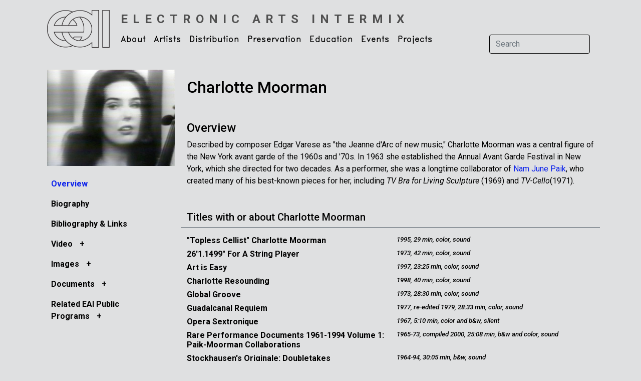

--- FILE ---
content_type: text/html; charset=UTF-8
request_url: https://www.eai.org/artists/344/titles
body_size: 8751
content:
<!doctype html>
<html lang="en">

<head>
  <!-- Required meta tags -->
  <meta charset="utf-8">
  <meta name="viewport" content="width=device-width, initial-scale=1">

  <!-- Bootstrap CSS -->
  <link href="https://cdn.jsdelivr.net/npm/bootstrap@5.1.3/dist/css/bootstrap.min.css" rel="stylesheet" integrity="sha384-1BmE4kWBq78iYhFldvKuhfTAU6auU8tT94WrHftjDbrCEXSU1oBoqyl2QvZ6jIW3" crossorigin="anonymous">

  <base href="https://www.eai.org" />
  <title>Electronic Arts Intermix: Charlotte Moorman</title>
      <meta name="description" content="Described by composer Edgar Varese as &quot;the Jeanne d&#039;Arc of new music,&quot; Charlotte Moorman was a central figure of the New York avant garde of the 1960s and &#039;70s. In 1963 she established the Annual Avant Garde Festival in New York, which she directed for two decades. As a performer, she was a longtime collaborator of Nam June Paik, who created many of his best-known pieces for her, including TV Bra for Living Sculpture (1969) and TV-Cello(1971)." />      <meta name="keywords" content="Charlotte Moorman" />
  <link rel="shortcut icon" href="favicon.ico" type="image/x-icon" />

  <script type="text/javascript" src="/js/jquery-1.4.3.min.js"></script>
  <link rel="stylesheet" type="text/css" href="css/eai5.css" />
  <link rel="stylesheet" type="text/css" href="css/menus3.css" />

  <!-- Google tag (gtag.js) -->
<script async src="https://www.googletagmanager.com/gtag/js?id=G-M6EF0KNMMS"></script>
<script>
  window.dataLayer = window.dataLayer || [];
  function gtag(){dataLayer.push(arguments);}
  gtag('js', new Date());
  gtag('config', 'G-M6EF0KNMMS',
    { 
      //'debug_mode':true,
      //'user_id': '0',
      'dimension2': '0',      
          }
  );
</script>
    
  <link rel="stylesheet" href="https://cdn.jsdelivr.net/npm/bootstrap-icons@1.8.1/font/bootstrap-icons.css">
  <link rel="stylesheet" href="//code.jquery.com/ui/1.8.24/themes/base/jquery-ui.css">
  
  <script src="//code.jquery.com/jquery-1.8.2.js"></script>
  <script src="//code.jquery.com/ui/1.8.24/jquery-ui.js"></script>
  <script src="https://unpkg.com/infinite-scroll@4/dist/infinite-scroll.pkgd.min.js"></script>

  <link rel="preconnect" href="https://fonts.googleapis.com">
  <link rel="preconnect" href="https://fonts.gstatic.com" crossorigin>
  <link href="https://fonts.googleapis.com/css2?family=Roboto:ital,wght@0,300;0,400;0,500;0,700;1,300;1,400;1,500;1,700&display=swap" rel="stylesheet">  

    
</head>

<body>

  <div class="container">

    
<nav class="navbar navbar-expand-lg navbar-light">
    <div class="container-fluid">
        <div class="row">
            <div class="col-6 col-md-12 pe-0 pe-md-3" >
                <a class="navbar-brand me-0 me-lg-2" href="/">
                    <img src="images/logo2.png" alt="Electronic Arts Intermix Logo" width="127" height="75" />         
                </a>
            </div>
            <div class="d-block d-md-none col-6 ps-0 ps-s-0">
                <div class="d-lg-none d-inline ">                    
                    <strong class="h6 text-uppercase nav-sub-title">
                        <a href="/">
                        Electronic<br>Arts<br>Intermix                    </a></strong>
                </div>
            </div>
        </div>
        <button class="navbar-toggler" type="button" data-bs-toggle="collapse" data-bs-target="#navbarSupportedContent" aria-controls="navbarSupportedContent" aria-expanded="false" aria-label="Toggle navigation">
            <span class="navbar-toggler-icon"></span>
        </button>
        <div class="collapse navbar-collapse flex-wrap" id="navbarSupportedContent">
            <div class="d-none d-lg-block ms-2 mt-0 mb-0 pt-3" style="width:100%">			
                <a class="h4 text-uppercase nav-sub-title" href="/">
                    <strong>Electronic Arts Intermix</strong>
                </a>						
            </div>


            <ul class="navbar-nav me-auto mb-2 mb-lg-0">
                                                            <li class="nav-item dropdown">
                            <a class="nav-link dropdown-toggle pt-0" href="about-eai-faq" id="navbarDropdown" role="button" data-bs-toggle="dropdown" aria-expanded="false">
                                About                            </a>

                                                            <ul class="dropdown-menu" aria-labelledby="navbarDropdown">
                                                                                                                        <li>
                                                                                                    <a class="dropdown-item" href="/webpages/27">Mission & Activities</a>
                                                                                            </li>
                                                                                                                        <li>
                                                                                                    <a class="dropdown-item" href="/webpages/28">History</a>
                                                                                            </li>
                                                                                                                        <li>
                                                                                                    <a class="dropdown-item" href="contact-faq">Contact</a>
                                                                                            </li>
                                                                                                                        <li>
                                                                                                    <a class="dropdown-item" href="/webpages/31">Board & Funders</a>
                                                                                            </li>
                                                                                                                        <li>
                                                                                                    <a class="dropdown-item" href="opportunities">Opportunities</a>
                                                                                            </li>
                                                                                                                                                                                                                                                                                        <li>
                                                                                                    <a class="dropdown-item" href="/webpages/72">About eai.org</a>
                                                                                            </li>
                                                                                                                                                    </ul>
                                                    </li>
                                                                                <li class="nav-item dropdown">
                            <a class="nav-link dropdown-toggle pt-0" href="artists" id="navbarDropdown" role="button" data-bs-toggle="dropdown" aria-expanded="false">
                                Artists                            </a>

                                                            <ul class="dropdown-menu" aria-labelledby="navbarDropdown">
                                                                                                                                                                <li>
                                                                                                    <a class="dropdown-item" href="artists-main">Artist Catalogue</a>
                                                                                            </li>
                                                                                                                                                                                                        <li>
                                                                                                    <a class="dropdown-item" href="title-search">Title Search</a>
                                                                                            </li>
                                                                                                                        <li>
                                                                                                    <a class="dropdown-item" href="new-artists">New Artists</a>
                                                                                            </li>
                                                                                                                                                                <li>
                                                                                                    <a class="dropdown-item" href="themes">Themes, Special Collections & Series</a>
                                                                                            </li>
                                                                                                                                                    </ul>
                                                    </li>
                                                                                <li class="nav-item dropdown">
                            <a class="nav-link dropdown-toggle pt-0" href="services-faq" id="navbarDropdown" role="button" data-bs-toggle="dropdown" aria-expanded="false">
                                Distribution                            </a>

                                                            <ul class="dropdown-menu" aria-labelledby="navbarDropdown">
                                                                                                                        <li>
                                                                                                    <a class="dropdown-item" href="overview">Overview</a>
                                                                                            </li>
                                                                                                                                                                <li>
                                                                                                    <a class="dropdown-item" href="ordering-info">Ordering Information</a>
                                                                                            </li>
                                                                                                                                                                                                        <li>
                                                                                                    <a class="dropdown-item" href="policies-faq">Policies</a>
                                                                                            </li>
                                                                                                                                                                <li>
                                                                                                    <a class="dropdown-item" href="image-and-clip-requests">Image & Clip Requests</a>
                                                                                            </li>
                                                                                                                                                                                            </ul>
                                                    </li>
                                                                                <li class="nav-item dropdown">
                            <a class="nav-link dropdown-toggle pt-0" href="preservation" id="navbarDropdown" role="button" data-bs-toggle="dropdown" aria-expanded="false">
                                Preservation                            </a>

                                                            <ul class="dropdown-menu" aria-labelledby="navbarDropdown">
                                                                                                                        <li>
                                                                                                    <a class="dropdown-item" href="/webpages/41">Introduction</a>
                                                                                            </li>
                                                                                                                                                                <li>
                                                                                                    <a class="dropdown-item" href="/webpages/45">Technical Facility</a>
                                                                                            </li>
                                                                                                                        <li>
                                                                                                    <a class="dropdown-item" href="/webpages/79">High-Definition Video Guide</a>
                                                                                            </li>
                                                                                                            </ul>
                                                    </li>
                                                                                <li class="nav-item dropdown">
                            <a class="nav-link dropdown-toggle pt-0" href="education" id="navbarDropdown" role="button" data-bs-toggle="dropdown" aria-expanded="false">
                                Education                            </a>

                                                            <ul class="dropdown-menu" aria-labelledby="navbarDropdown">
                                                                                                                        <li>
                                                                                                    <a class="dropdown-item" href="ess">Educational Streaming Service</a>
                                                                                            </li>
                                                                                                                                                    </ul>
                                                    </li>
                                                                                <li class="nav-item dropdown">
                            <a class="nav-link dropdown-toggle pt-0" href="current-programs" id="navbarDropdown" role="button" data-bs-toggle="dropdown" aria-expanded="false">
                                Events                            </a>

                                                            <ul class="dropdown-menu" aria-labelledby="navbarDropdown">
                                                                                                                                                                                                        <li>
                                                                                                    <a class="dropdown-item" href="current-programs">Current & Upcoming Events</a>
                                                                                            </li>
                                                                                                                        <li>
                                                                                                    <a class="dropdown-item" href="past-programs">Past Events</a>
                                                                                            </li>
                                                                                                            </ul>
                                                    </li>
                                                                                <li class="nav-item dropdown">
                            <a class="nav-link dropdown-toggle pt-0" href="projects" id="navbarDropdown" role="button" data-bs-toggle="dropdown" aria-expanded="false">
                                Projects                            </a>

                                                            <ul class="dropdown-menu" aria-labelledby="navbarDropdown">
                                                                                                                        <li>
                                                                                                    <a class="dropdown-item" href="opencircuits">Open Circuits Revisited</a>
                                                                                            </li>
                                                                                                                        <li>
                                                                                                    <a class="dropdown-item" href="/webpages/1321">The New Television: Video After Television</a>
                                                                                            </li>
                                                                                                                                                                <li>
                                                                                                    <a class="dropdown-item" href="/webpages/21">A Kinetic History</a>
                                                                                            </li>
                                                                                                                                                                <li>
                                                                                                    <a class="dropdown-item" href="prepackaged">Published Items</a>
                                                                                            </li>
                                                                                                                                                                                                        <li>
                                                                                                    <a class="dropdown-item" href="/webpages/22">Resource Guide</a>
                                                                                            </li>
                                                                    </ul>
                                                    </li>
                                                                                                                                                
                
            </ul>

            <!-- <ul class="d-flex d-lg-none list-group list-group-horizontal me-1">
                    <li class="list-group-item border-0 px-1 bg-transparent"><a href="https://www.instagram.com/electronicartsintermix/" target="_new"><img src="images/social/social-instagram.svg" alt="Twitter" width="22" height="22"/></a></li>
                    <li class="list-group-item border-0 px-1 bg-transparent"><a href="https://vimeo.com/electronicartsintermix" target="_new"><img src="images/social/social-vimeo.svg" alt="Twitter" width="22" height="22"/></a></li>
                    <li class="list-group-item border-0 px-1 bg-transparent"><a href="http://twitter.com/eai_org" target="_new"><img src="images/social/social-twitter.svg" alt="Twitter" width="22" height="22"/></a></li>
                    <li class="list-group-item border-0 px-1 bg-transparent"><a href="http://www.facebook.com/pages/Electronic-Arts-Intermix-EAI/69797591849?ref=nf"><img src="images/social/social-facebook.svg" alt="Facebook" width="22" height="22" /></a></li>
            </ul> -->

            <form class="d-flex mt-3" name="search" id="search" method="post" action="search-results">
                <input class="form-control me-2 bg-color search-input" type="search" placeholder="Search" aria-label="Search" name="searchInput">
                <button class="btn btn-outline-dark d-lg-none" type="submit">Search</button>
            </form>

        </div>
    </div>
</nav>
    <div class="container mt-4">
            
<div class="row">
	<div class="col col-12 col-lg-3">
		
<a href="/title.htm?id=4197">
	    <img   class="w-100"  src="/user_files/images/artist/moorman_artist_xl.jpg" alt="Charlotte Moorman" title="" onerror="this.src='/images/missing_image.png'" />
</a>
<!-- <h2 class="mt-3 d-none d-lg-block">Charlotte Moorman</h2> -->

		<script type="text/javascript">
	
			$(document).ready(function() {
				
				//$('.menuText.active').parents('.eaiSubNav ul').css('display','block');

				$('.eaiSubNav li a').click(function() {
					window.location = $(this).attr("href");
					return false;
				});
				
				// $('.eaiSubNav li div.menuText').click(function() {
				// 	if ($(this).find('a').attr('href')!=undefined) {
				// 		//alert($(this).find('a').attr('href'));
				// 		location.href=$(this).find('a').attr('href');	
				// 		return false;
				// 	}
				// 	else {
				// 		return true;
				// 	}
				// });
				
				$('.eaiSubNav li').click(function() {
					$(this).find('> ul').toggle('fast');
					var text = $(this).find('> div .menuOpener').text();
					if (text=='+')
						$(this).find('> div .menuOpener').text('-');
					else
						$(this).find('> div .menuOpener').text('+');
						
					return false;
				});
							
				$(".eaiSubNav div.menuText, .eaiSubNav .menuOpener,  .eaiSubNav div.menuLabel").hover(
						  function () {
						    $(this).addClass("eaiSubNavHover");
						  },
						  function () {
						    $(this).removeClass("eaiSubNavHover");
						  }
				);
			});
			
		</script>	
<div class="dropdown d-block d-lg-none ms-0 ps-0 mb-3 ">
	<div class="row mt-4">
		<div class="col-8">
			<h5 class="mt-2"><strong>Charlotte Moorman</strong></h5>			
		</div>
		<div class="col-4">
			<div class="dropdown">
				<button class="btn dropdown-toggle" type="button" id="dropdownMenuButton1" data-bs-toggle="dropdown" aria-expanded="false">
					More Info
				</button>

				<div class="eaiSubNav dropdown-menu border"  style="min-width:20rem;" aria-labelledby="dropdownMenuButton1">		
					<ul>
				<li>
					<div class="menuContainer">
						<div class="menuText active">
							<a href="/artists/charlotte-moorman/titles">Overview</a>
						</div>
					</div>
				</li>

				<li>
					<div class="menuContainer">
						<div class="menuText">
							<a href="/artists/charlotte-moorman/biography">Biography</a>
						</div>
					</div>
				</li>

									<li>
						<div class="menuContainer">
							<div class="menuText">
								<a href="/artists/charlotte-moorman/bibliography-links">Bibliography &amp; Links</a>
							</div>
						</div>
					</li>
				

				<!-- SUPPORTING DOCUMENTS W/CATEGORIES -->
					<!-- SUPPORTING DOC CATEGORES -->				
			<li>						
			<div class="menuContainer">
				<!-- <div class="menuOpener">+</div> -->
				
				<div class="menuText">
					<a href="/artists/charlotte-moorman/support-docs/32"/>
						Video					</a>
					<span class="menuOpener">+</span>
				</div>
			</div>		
									
			<ul style="">
														<li>
						<div class="menuContainer">
							<div class="menuText">
								<a href="/supporting-documents/181/a.344.32">
										TV Bra for Living Sculpture, 1969, Documentation: Video	
								</a>
							</div>
						</div>								
					</li>
																																																																																																																																																																																																																																																																																																																																																																																																																																													
			</ul>
		</li>				
			<li>						
			<div class="menuContainer">
				<!-- <div class="menuOpener">+</div> -->
				
				<div class="menuText">
					<a href="/artists/charlotte-moorman/support-docs/34"/>
						Images					</a>
					<span class="menuOpener">+</span>
				</div>
			</div>		
									
			<ul style="">
																																<li>
						<div class="menuContainer">
							<div class="menuText">
								<a href="/supporting-documents/232/a.344.34">
										Multimedia Concert at Kitchen Proves Less Than Success, Articles and Essays	
								</a>
							</div>
						</div>								
					</li>
																			<li>
						<div class="menuContainer">
							<div class="menuText">
								<a href="/supporting-documents/293/a.344.34">
										Second Annual Women's Video Festival: Press Release, September 28-October 14, 1973, Press Release	
								</a>
							</div>
						</div>								
					</li>
																			<li>
						<div class="menuContainer">
							<div class="menuText">
								<a href="/supporting-documents/296/a.344.34">
										Second Annual Women's Video Festival: Program for Charlotte Moorman performances, September 30, October 7, October 14, 1973, Program Notes	
								</a>
							</div>
						</div>								
					</li>
																			<li>
						<div class="menuContainer">
							<div class="menuText">
								<a href="/supporting-documents/313/a.344.34">
										Plans for the 11th Annual Avant Garde Festival Letter of invitation to artists, 1973, Letter	
								</a>
							</div>
						</div>								
					</li>
																			<li>
						<div class="menuContainer">
							<div class="menuText">
								<a href="/supporting-documents/314/a.344.34">
										Artists' Information: 11th Annual Avant Garde Festival, 1974, Notes and Descriptions	
								</a>
							</div>
						</div>								
					</li>
																			<li>
						<div class="menuContainer">
							<div class="menuText">
								<a href="/supporting-documents/316/a.344.34">
										Plans for the 12th Annual Avant Garde Festival: Letter of invitation to artists, 1975, Invitation	
								</a>
							</div>
						</div>								
					</li>
																												<li>
						<div class="menuContainer">
							<div class="menuText">
								<a href="/supporting-documents/325/a.344.34">
										The Underwater Cellist: 'Push Her Further Down', Review	
								</a>
							</div>
						</div>								
					</li>
																			<li>
						<div class="menuContainer">
							<div class="menuText">
								<a href="/supporting-documents/330/a.344.34">
										When Festival is 10, Is It Avant-Garde?, Articles and Essays	
								</a>
							</div>
						</div>								
					</li>
																			<li>
						<div class="menuContainer">
							<div class="menuText">
								<a href="/supporting-documents/336/a.344.34">
										The Avant-Garde Festival at Shea: In Which Charlotte Moorman Attempts to Play Her Cello on a Trapeze and Succeeds in Kicking It, Thereby Making a Sound, Articles and Essays	
								</a>
							</div>
						</div>								
					</li>
																			<li>
						<div class="menuContainer">
							<div class="menuText">
								<a href="/supporting-documents/341/a.344.34">
										The Intravenous Feeding of Charlotte Moorman (A Deep Sea Event for Cerise Cello), 1972, Proposals	
								</a>
							</div>
						</div>								
					</li>
																			<li>
						<div class="menuContainer">
							<div class="menuText">
								<a href="/supporting-documents/358/a.344.34">
										A Vocabulary for Charlotte Moorman, 1974, Proposals	
								</a>
							</div>
						</div>								
					</li>
																																														<li>
						<div class="menuContainer">
							<div class="menuText">
								<a href="/supporting-documents/322/a.344.34">
										Charlotte's Festival: Why Do They Do It?, Articles and Essays	
								</a>
							</div>
						</div>								
					</li>
																																					<li>
						<div class="menuContainer">
							<div class="menuText">
								<a href="/supporting-documents/352/a.344.34">
										Flying Cello: A Trapeze Musical Event, 1974, Proposals	
								</a>
							</div>
						</div>								
					</li>
																																																							<li>
						<div class="menuContainer">
							<div class="menuText">
								<a href="/supporting-documents/348/a.344.34">
										Mindscapes Kinetic Light System, 1973, Proposals	
								</a>
							</div>
						</div>								
					</li>
																												<li>
						<div class="menuContainer">
							<div class="menuText">
								<a href="/supporting-documents/327/a.344.34">
										Ninth Annual, Articles and Essays	
								</a>
							</div>
						</div>								
					</li>
																			<li>
						<div class="menuContainer">
							<div class="menuText">
								<a href="/supporting-documents/391/a.344.34">
										Official Program of the Electronic Hokkadim, Program Notes	
								</a>
							</div>
						</div>								
					</li>
																			<li>
						<div class="menuContainer">
							<div class="menuText">
								<a href="/supporting-documents/410/a.344.34">
										Second Annual Women's Video Festival: Charlotte Moorman performance, Program Notes	
								</a>
							</div>
						</div>								
					</li>
																																																																<li>
						<div class="menuContainer">
							<div class="menuText">
								<a href="/supporting-documents/356/a.344.34">
										Untitled performance, 1974, Proposals	
								</a>
							</div>
						</div>								
					</li>
																																					<li>
						<div class="menuContainer">
							<div class="menuText">
								<a href="/supporting-documents/291/a.344.34">
										Women's Video Festival, September 1972, Review	
								</a>
							</div>
						</div>								
					</li>
																																					<li>
						<div class="menuContainer">
							<div class="menuText">
								<a href="/supporting-documents/193/a.344.34">
										Reproduction of Howard Wise Gallery Press Presentation, 1969, Press Clippings	
								</a>
							</div>
						</div>								
					</li>
																																					<li>
						<div class="menuContainer">
							<div class="menuText">
								<a href="/supporting-documents/60/a.344.34">
										PERFORMANCE ON DEMAND, Wall Text	
								</a>
							</div>
						</div>								
					</li>
																																	
			</ul>
		</li>				
			<li>						
			<div class="menuContainer">
				<!-- <div class="menuOpener">+</div> -->
				
				<div class="menuText">
					<a href="/artists/charlotte-moorman/support-docs/35"/>
						Documents					</a>
					<span class="menuOpener">+</span>
				</div>
			</div>		
									
			<ul style="">
																							<li>
						<div class="menuContainer">
							<div class="menuText">
								<a href="/supporting-documents/185/a.344.35">
										TV: Awaiting a Genius, The Village Voice (May 29, 1969): 29., Articles and Essays	
								</a>
							</div>
						</div>								
					</li>
																																																																									<li>
						<div class="menuContainer">
							<div class="menuText">
								<a href="/supporting-documents/317/a.344.35">
										12th Annual Avant Garde Festival Description of Participating Artists and Works (1975), 1975, Notes and Descriptions	
								</a>
							</div>
						</div>								
					</li>
																																																																<li>
						<div class="menuContainer">
							<div class="menuText">
								<a href="/supporting-documents/339/a.344.35">
										A Gorple Grows in Brooklyn, The Washington Post, Articles and Essays	
								</a>
							</div>
						</div>								
					</li>
																			<li>
						<div class="menuContainer">
							<div class="menuText">
								<a href="/supporting-documents/321/a.344.35">
										Avant Garde Festival: Down to His Last Mouse, Articles and Essays	
								</a>
							</div>
						</div>								
					</li>
																			<li>
						<div class="menuContainer">
							<div class="menuText">
								<a href="/supporting-documents/486/a.344.35">
										CHARLOTTE MOORMAN Performance Documents, Press Release	
								</a>
							</div>
						</div>								
					</li>
																												<li>
						<div class="menuContainer">
							<div class="menuText">
								<a href="/supporting-documents/141/a.344.35">
										EAI IN 2002: 30 + YEARS OF MEDIA ART, Program Notes	
								</a>
							</div>
						</div>								
					</li>
																			<li>
						<div class="menuContainer">
							<div class="menuText">
								<a href="/supporting-documents/304/a.344.35">
										Feminism 101: The New York Women's Video Festival, 1972-1980, Articles and Essays	
								</a>
							</div>
						</div>								
					</li>
																												<li>
						<div class="menuContainer">
							<div class="menuText">
								<a href="/supporting-documents/205/a.344.35">
										Kitchen Calendar June 1972, June 1972, Calendars and Newsletters	
								</a>
							</div>
						</div>								
					</li>
																			<li>
						<div class="menuContainer">
							<div class="menuText">
								<a href="/supporting-documents/206/a.344.35">
										Kitchen Calendar October 1972, October 1972, Calendars and Newsletters	
								</a>
							</div>
						</div>								
					</li>
																			<li>
						<div class="menuContainer">
							<div class="menuText">
								<a href="/supporting-documents/596/a.344.35">
										Lights in Motion: Rare Film & Video Materials from the Howard Wise Gallery, Program Notes	
								</a>
							</div>
						</div>								
					</li>
																			<li>
						<div class="menuContainer">
							<div class="menuText">
								<a href="/supporting-documents/597/a.344.35">
										Lights in Motion: Rare Film & Video Materials from the Howard Wise Gallery, Press Release	
								</a>
							</div>
						</div>								
					</li>
																												<li>
						<div class="menuContainer">
							<div class="menuText">
								<a href="/supporting-documents/328/a.344.35">
										Ms. Moorman's Water Music, Articles and Essays	
								</a>
							</div>
						</div>								
					</li>
																																														<li>
						<div class="menuContainer">
							<div class="menuText">
								<a href="/supporting-documents/295/a.344.35">
										Second Annual Women's Video Festival: Program, September 28-October 14, 1973, Program Notes	
								</a>
							</div>
						</div>								
					</li>
																			<li>
						<div class="menuContainer">
							<div class="menuText">
								<a href="/supporting-documents/514/a.344.35">
										SHORT SHORTS, Press Release	
								</a>
							</div>
						</div>								
					</li>
																			<li>
						<div class="menuContainer">
							<div class="menuText">
								<a href="/supporting-documents/333/a.344.35">
										The Avant Garde Festival: And Now, Shea Stadium, November/December 1974, Articles and Essays	
								</a>
							</div>
						</div>								
					</li>
																			<li>
						<div class="menuContainer">
							<div class="menuText">
								<a href="/supporting-documents/79/a.344.35">
										The Muse: Special Video Screening, Press Release	
								</a>
							</div>
						</div>								
					</li>
																			<li>
						<div class="menuContainer">
							<div class="menuText">
								<a href="/supporting-documents/178/a.344.35">
										TV as a Creative Medium Exhibition Brochure, May 17 - June 14, 1969, Brochure	
								</a>
							</div>
						</div>								
					</li>
																												<li>
						<div class="menuContainer">
							<div class="menuText">
								<a href="/supporting-documents/349/a.344.35">
										Untitled, Landscape for Fire, Line Describing a Cone, 1973, Proposals	
								</a>
							</div>
						</div>								
					</li>
																			<li>
						<div class="menuContainer">
							<div class="menuText">
								<a href="http://eai.org/user_files/supporting_documents/whitneyprogram.pdf">
										Whitney Exhibition program, Program Notes	
								</a>
							</div>
						</div>								
					</li>
																												<li>
						<div class="menuContainer">
							<div class="menuText">
								<a href="/supporting-documents/10/a.344.35">
										2001, Printable Catalogues	
								</a>
							</div>
						</div>								
					</li>
																			<li>
						<div class="menuContainer">
							<div class="menuText">
								<a href="/supporting-documents/309/a.344.35">
										Plan of the 9th Annual Avant Garde Festival, 1972, Program Notes	
								</a>
							</div>
						</div>								
					</li>
																												<li>
						<div class="menuContainer">
							<div class="menuText">
								<a href="http://www.eai.org/pressreleases/0911_circa1971_brochure.pdf">
										Circa 1971: Early Video & Film from the EAI Archive, Exhibition Brochure, Brochure	
								</a>
							</div>
						</div>								
					</li>
																			<li>
						<div class="menuContainer">
							<div class="menuText">
								<a href="/supporting-documents/605/a.344.35">
										Circa 1971: Early Video & Film from the EAI Archive at Dia:Beacon, Press Release	
								</a>
							</div>
						</div>								
					</li>
																												<li>
						<div class="menuContainer">
							<div class="menuText">
								<a href="/supporting-documents/946/a.344.35">
										CHARLOTTE MOORMAN: Rarely Seen Television and Video Performances, Press Release	
								</a>
							</div>
						</div>								
					</li>
																			<li>
						<div class="menuContainer">
							<div class="menuText">
								<a href="/supporting-documents/1040/a.344.35">
										Nam June Paik: Retrospective at Whitney Museum, April - May, 1982, Press Release	
								</a>
							</div>
						</div>								
					</li>
															
			</ul>
		</li>				
	

				<!-- WEB PAGES -->
				

				<!--  PUBLIC PROGRAMS -->
									<li>
						<div class="menuContainer">
							<!-- <div class="menuOpener">+</div> -->
							<div class="menuText">Related EAI Public Programs&nbsp;<span class="menuOpener">+</span></div>
						</div>
						<ul>
															<li>
									<div class="menuContainer">
										<div class="menuText"><a href="/public-programs/245">Charlotte Moorman: Rarely Seen Television and Video Performances</a></div>
									</div>
								</li>
															<li>
									<div class="menuContainer">
										<div class="menuText"><a href="/public-programs/195">Participation<br />
Daylong Screenings at EAI</a></div>
									</div>
								</li>
															<li>
									<div class="menuContainer">
										<div class="menuText"><a href="/public-programs/160">CIRCA 1971<br />
Early Video & Film from the EAI Archive at Dia:Beacon</a></div>
									</div>
								</li>
															<li>
									<div class="menuContainer">
										<div class="menuText"><a href="/public-programs/188">SOUND STAGE @ EAI<br />
Video Screening<br />
<br />
part of<br />
CHELSEA SOUND<br />
A Not-For-Profit Festival of Artists in Sound</a></div>
									</div>
								</li>
															<li>
									<div class="menuContainer">
										<div class="menuText"><a href="/public-programs/143">SHORT SHORTS<br />
EAI Summer Screening</a></div>
									</div>
								</li>
															<li>
									<div class="menuContainer">
										<div class="menuText"><a href="/public-programs/132">45 YEARS OF PERFORMANCE VIDEO FROM EAI</a></div>
									</div>
								</li>
															<li>
									<div class="menuContainer">
										<div class="menuText"><a href="/public-programs/124">CHARLOTTE MOORMAN<br />
Performance Documents</a></div>
									</div>
								</li>
															<li>
									<div class="menuContainer">
										<div class="menuText"><a href="/public-programs/28">PERFORMANCE ON DEMAND<br />EAI Viewing Room at EFA Gallery</a></div>
									</div>
								</li>
															<li>
									<div class="menuContainer">
										<div class="menuText"><a href="/public-programs/46">THE MUSE: SPECIAL VIDEO SCREENING</a></div>
									</div>
								</li>
													</ul>
					</li>
				
			</ul>				</div>
			</div>
		</div>
	</div>

</div>

<div class="dropdown d-none d-lg-block mt-3 mb-3 ">
	<div class="eaiSubNav">
		<ul>
				<li>
					<div class="menuContainer">
						<div class="menuText active">
							<a href="/artists/charlotte-moorman/titles">Overview</a>
						</div>
					</div>
				</li>

				<li>
					<div class="menuContainer">
						<div class="menuText">
							<a href="/artists/charlotte-moorman/biography">Biography</a>
						</div>
					</div>
				</li>

									<li>
						<div class="menuContainer">
							<div class="menuText">
								<a href="/artists/charlotte-moorman/bibliography-links">Bibliography &amp; Links</a>
							</div>
						</div>
					</li>
				

				<!-- SUPPORTING DOCUMENTS W/CATEGORIES -->
					<!-- SUPPORTING DOC CATEGORES -->				
			<li>						
			<div class="menuContainer">
				<!-- <div class="menuOpener">+</div> -->
				
				<div class="menuText">
					<a href="/artists/charlotte-moorman/support-docs/32"/>
						Video					</a>
					<span class="menuOpener">+</span>
				</div>
			</div>		
									
			<ul style="">
														<li>
						<div class="menuContainer">
							<div class="menuText">
								<a href="/supporting-documents/181/a.344.32">
										TV Bra for Living Sculpture, 1969, Documentation: Video	
								</a>
							</div>
						</div>								
					</li>
																																																																																																																																																																																																																																																																																																																																																																																																																																													
			</ul>
		</li>				
			<li>						
			<div class="menuContainer">
				<!-- <div class="menuOpener">+</div> -->
				
				<div class="menuText">
					<a href="/artists/charlotte-moorman/support-docs/34"/>
						Images					</a>
					<span class="menuOpener">+</span>
				</div>
			</div>		
									
			<ul style="">
																																<li>
						<div class="menuContainer">
							<div class="menuText">
								<a href="/supporting-documents/232/a.344.34">
										Multimedia Concert at Kitchen Proves Less Than Success, Articles and Essays	
								</a>
							</div>
						</div>								
					</li>
																			<li>
						<div class="menuContainer">
							<div class="menuText">
								<a href="/supporting-documents/293/a.344.34">
										Second Annual Women's Video Festival: Press Release, September 28-October 14, 1973, Press Release	
								</a>
							</div>
						</div>								
					</li>
																			<li>
						<div class="menuContainer">
							<div class="menuText">
								<a href="/supporting-documents/296/a.344.34">
										Second Annual Women's Video Festival: Program for Charlotte Moorman performances, September 30, October 7, October 14, 1973, Program Notes	
								</a>
							</div>
						</div>								
					</li>
																			<li>
						<div class="menuContainer">
							<div class="menuText">
								<a href="/supporting-documents/313/a.344.34">
										Plans for the 11th Annual Avant Garde Festival Letter of invitation to artists, 1973, Letter	
								</a>
							</div>
						</div>								
					</li>
																			<li>
						<div class="menuContainer">
							<div class="menuText">
								<a href="/supporting-documents/314/a.344.34">
										Artists' Information: 11th Annual Avant Garde Festival, 1974, Notes and Descriptions	
								</a>
							</div>
						</div>								
					</li>
																			<li>
						<div class="menuContainer">
							<div class="menuText">
								<a href="/supporting-documents/316/a.344.34">
										Plans for the 12th Annual Avant Garde Festival: Letter of invitation to artists, 1975, Invitation	
								</a>
							</div>
						</div>								
					</li>
																												<li>
						<div class="menuContainer">
							<div class="menuText">
								<a href="/supporting-documents/325/a.344.34">
										The Underwater Cellist: 'Push Her Further Down', Review	
								</a>
							</div>
						</div>								
					</li>
																			<li>
						<div class="menuContainer">
							<div class="menuText">
								<a href="/supporting-documents/330/a.344.34">
										When Festival is 10, Is It Avant-Garde?, Articles and Essays	
								</a>
							</div>
						</div>								
					</li>
																			<li>
						<div class="menuContainer">
							<div class="menuText">
								<a href="/supporting-documents/336/a.344.34">
										The Avant-Garde Festival at Shea: In Which Charlotte Moorman Attempts to Play Her Cello on a Trapeze and Succeeds in Kicking It, Thereby Making a Sound, Articles and Essays	
								</a>
							</div>
						</div>								
					</li>
																			<li>
						<div class="menuContainer">
							<div class="menuText">
								<a href="/supporting-documents/341/a.344.34">
										The Intravenous Feeding of Charlotte Moorman (A Deep Sea Event for Cerise Cello), 1972, Proposals	
								</a>
							</div>
						</div>								
					</li>
																			<li>
						<div class="menuContainer">
							<div class="menuText">
								<a href="/supporting-documents/358/a.344.34">
										A Vocabulary for Charlotte Moorman, 1974, Proposals	
								</a>
							</div>
						</div>								
					</li>
																																														<li>
						<div class="menuContainer">
							<div class="menuText">
								<a href="/supporting-documents/322/a.344.34">
										Charlotte's Festival: Why Do They Do It?, Articles and Essays	
								</a>
							</div>
						</div>								
					</li>
																																					<li>
						<div class="menuContainer">
							<div class="menuText">
								<a href="/supporting-documents/352/a.344.34">
										Flying Cello: A Trapeze Musical Event, 1974, Proposals	
								</a>
							</div>
						</div>								
					</li>
																																																							<li>
						<div class="menuContainer">
							<div class="menuText">
								<a href="/supporting-documents/348/a.344.34">
										Mindscapes Kinetic Light System, 1973, Proposals	
								</a>
							</div>
						</div>								
					</li>
																												<li>
						<div class="menuContainer">
							<div class="menuText">
								<a href="/supporting-documents/327/a.344.34">
										Ninth Annual, Articles and Essays	
								</a>
							</div>
						</div>								
					</li>
																			<li>
						<div class="menuContainer">
							<div class="menuText">
								<a href="/supporting-documents/391/a.344.34">
										Official Program of the Electronic Hokkadim, Program Notes	
								</a>
							</div>
						</div>								
					</li>
																			<li>
						<div class="menuContainer">
							<div class="menuText">
								<a href="/supporting-documents/410/a.344.34">
										Second Annual Women's Video Festival: Charlotte Moorman performance, Program Notes	
								</a>
							</div>
						</div>								
					</li>
																																																																<li>
						<div class="menuContainer">
							<div class="menuText">
								<a href="/supporting-documents/356/a.344.34">
										Untitled performance, 1974, Proposals	
								</a>
							</div>
						</div>								
					</li>
																																					<li>
						<div class="menuContainer">
							<div class="menuText">
								<a href="/supporting-documents/291/a.344.34">
										Women's Video Festival, September 1972, Review	
								</a>
							</div>
						</div>								
					</li>
																																					<li>
						<div class="menuContainer">
							<div class="menuText">
								<a href="/supporting-documents/193/a.344.34">
										Reproduction of Howard Wise Gallery Press Presentation, 1969, Press Clippings	
								</a>
							</div>
						</div>								
					</li>
																																					<li>
						<div class="menuContainer">
							<div class="menuText">
								<a href="/supporting-documents/60/a.344.34">
										PERFORMANCE ON DEMAND, Wall Text	
								</a>
							</div>
						</div>								
					</li>
																																	
			</ul>
		</li>				
			<li>						
			<div class="menuContainer">
				<!-- <div class="menuOpener">+</div> -->
				
				<div class="menuText">
					<a href="/artists/charlotte-moorman/support-docs/35"/>
						Documents					</a>
					<span class="menuOpener">+</span>
				</div>
			</div>		
									
			<ul style="">
																							<li>
						<div class="menuContainer">
							<div class="menuText">
								<a href="/supporting-documents/185/a.344.35">
										TV: Awaiting a Genius, The Village Voice (May 29, 1969): 29., Articles and Essays	
								</a>
							</div>
						</div>								
					</li>
																																																																									<li>
						<div class="menuContainer">
							<div class="menuText">
								<a href="/supporting-documents/317/a.344.35">
										12th Annual Avant Garde Festival Description of Participating Artists and Works (1975), 1975, Notes and Descriptions	
								</a>
							</div>
						</div>								
					</li>
																																																																<li>
						<div class="menuContainer">
							<div class="menuText">
								<a href="/supporting-documents/339/a.344.35">
										A Gorple Grows in Brooklyn, The Washington Post, Articles and Essays	
								</a>
							</div>
						</div>								
					</li>
																			<li>
						<div class="menuContainer">
							<div class="menuText">
								<a href="/supporting-documents/321/a.344.35">
										Avant Garde Festival: Down to His Last Mouse, Articles and Essays	
								</a>
							</div>
						</div>								
					</li>
																			<li>
						<div class="menuContainer">
							<div class="menuText">
								<a href="/supporting-documents/486/a.344.35">
										CHARLOTTE MOORMAN Performance Documents, Press Release	
								</a>
							</div>
						</div>								
					</li>
																												<li>
						<div class="menuContainer">
							<div class="menuText">
								<a href="/supporting-documents/141/a.344.35">
										EAI IN 2002: 30 + YEARS OF MEDIA ART, Program Notes	
								</a>
							</div>
						</div>								
					</li>
																			<li>
						<div class="menuContainer">
							<div class="menuText">
								<a href="/supporting-documents/304/a.344.35">
										Feminism 101: The New York Women's Video Festival, 1972-1980, Articles and Essays	
								</a>
							</div>
						</div>								
					</li>
																												<li>
						<div class="menuContainer">
							<div class="menuText">
								<a href="/supporting-documents/205/a.344.35">
										Kitchen Calendar June 1972, June 1972, Calendars and Newsletters	
								</a>
							</div>
						</div>								
					</li>
																			<li>
						<div class="menuContainer">
							<div class="menuText">
								<a href="/supporting-documents/206/a.344.35">
										Kitchen Calendar October 1972, October 1972, Calendars and Newsletters	
								</a>
							</div>
						</div>								
					</li>
																			<li>
						<div class="menuContainer">
							<div class="menuText">
								<a href="/supporting-documents/596/a.344.35">
										Lights in Motion: Rare Film & Video Materials from the Howard Wise Gallery, Program Notes	
								</a>
							</div>
						</div>								
					</li>
																			<li>
						<div class="menuContainer">
							<div class="menuText">
								<a href="/supporting-documents/597/a.344.35">
										Lights in Motion: Rare Film & Video Materials from the Howard Wise Gallery, Press Release	
								</a>
							</div>
						</div>								
					</li>
																												<li>
						<div class="menuContainer">
							<div class="menuText">
								<a href="/supporting-documents/328/a.344.35">
										Ms. Moorman's Water Music, Articles and Essays	
								</a>
							</div>
						</div>								
					</li>
																																														<li>
						<div class="menuContainer">
							<div class="menuText">
								<a href="/supporting-documents/295/a.344.35">
										Second Annual Women's Video Festival: Program, September 28-October 14, 1973, Program Notes	
								</a>
							</div>
						</div>								
					</li>
																			<li>
						<div class="menuContainer">
							<div class="menuText">
								<a href="/supporting-documents/514/a.344.35">
										SHORT SHORTS, Press Release	
								</a>
							</div>
						</div>								
					</li>
																			<li>
						<div class="menuContainer">
							<div class="menuText">
								<a href="/supporting-documents/333/a.344.35">
										The Avant Garde Festival: And Now, Shea Stadium, November/December 1974, Articles and Essays	
								</a>
							</div>
						</div>								
					</li>
																			<li>
						<div class="menuContainer">
							<div class="menuText">
								<a href="/supporting-documents/79/a.344.35">
										The Muse: Special Video Screening, Press Release	
								</a>
							</div>
						</div>								
					</li>
																			<li>
						<div class="menuContainer">
							<div class="menuText">
								<a href="/supporting-documents/178/a.344.35">
										TV as a Creative Medium Exhibition Brochure, May 17 - June 14, 1969, Brochure	
								</a>
							</div>
						</div>								
					</li>
																												<li>
						<div class="menuContainer">
							<div class="menuText">
								<a href="/supporting-documents/349/a.344.35">
										Untitled, Landscape for Fire, Line Describing a Cone, 1973, Proposals	
								</a>
							</div>
						</div>								
					</li>
																			<li>
						<div class="menuContainer">
							<div class="menuText">
								<a href="http://eai.org/user_files/supporting_documents/whitneyprogram.pdf">
										Whitney Exhibition program, Program Notes	
								</a>
							</div>
						</div>								
					</li>
																												<li>
						<div class="menuContainer">
							<div class="menuText">
								<a href="/supporting-documents/10/a.344.35">
										2001, Printable Catalogues	
								</a>
							</div>
						</div>								
					</li>
																			<li>
						<div class="menuContainer">
							<div class="menuText">
								<a href="/supporting-documents/309/a.344.35">
										Plan of the 9th Annual Avant Garde Festival, 1972, Program Notes	
								</a>
							</div>
						</div>								
					</li>
																												<li>
						<div class="menuContainer">
							<div class="menuText">
								<a href="http://www.eai.org/pressreleases/0911_circa1971_brochure.pdf">
										Circa 1971: Early Video & Film from the EAI Archive, Exhibition Brochure, Brochure	
								</a>
							</div>
						</div>								
					</li>
																			<li>
						<div class="menuContainer">
							<div class="menuText">
								<a href="/supporting-documents/605/a.344.35">
										Circa 1971: Early Video & Film from the EAI Archive at Dia:Beacon, Press Release	
								</a>
							</div>
						</div>								
					</li>
																												<li>
						<div class="menuContainer">
							<div class="menuText">
								<a href="/supporting-documents/946/a.344.35">
										CHARLOTTE MOORMAN: Rarely Seen Television and Video Performances, Press Release	
								</a>
							</div>
						</div>								
					</li>
																			<li>
						<div class="menuContainer">
							<div class="menuText">
								<a href="/supporting-documents/1040/a.344.35">
										Nam June Paik: Retrospective at Whitney Museum, April - May, 1982, Press Release	
								</a>
							</div>
						</div>								
					</li>
															
			</ul>
		</li>				
	

				<!-- WEB PAGES -->
				

				<!--  PUBLIC PROGRAMS -->
									<li>
						<div class="menuContainer">
							<!-- <div class="menuOpener">+</div> -->
							<div class="menuText">Related EAI Public Programs&nbsp;<span class="menuOpener">+</span></div>
						</div>
						<ul>
															<li>
									<div class="menuContainer">
										<div class="menuText"><a href="/public-programs/245">Charlotte Moorman: Rarely Seen Television and Video Performances</a></div>
									</div>
								</li>
															<li>
									<div class="menuContainer">
										<div class="menuText"><a href="/public-programs/195">Participation<br />
Daylong Screenings at EAI</a></div>
									</div>
								</li>
															<li>
									<div class="menuContainer">
										<div class="menuText"><a href="/public-programs/160">CIRCA 1971<br />
Early Video & Film from the EAI Archive at Dia:Beacon</a></div>
									</div>
								</li>
															<li>
									<div class="menuContainer">
										<div class="menuText"><a href="/public-programs/188">SOUND STAGE @ EAI<br />
Video Screening<br />
<br />
part of<br />
CHELSEA SOUND<br />
A Not-For-Profit Festival of Artists in Sound</a></div>
									</div>
								</li>
															<li>
									<div class="menuContainer">
										<div class="menuText"><a href="/public-programs/143">SHORT SHORTS<br />
EAI Summer Screening</a></div>
									</div>
								</li>
															<li>
									<div class="menuContainer">
										<div class="menuText"><a href="/public-programs/132">45 YEARS OF PERFORMANCE VIDEO FROM EAI</a></div>
									</div>
								</li>
															<li>
									<div class="menuContainer">
										<div class="menuText"><a href="/public-programs/124">CHARLOTTE MOORMAN<br />
Performance Documents</a></div>
									</div>
								</li>
															<li>
									<div class="menuContainer">
										<div class="menuText"><a href="/public-programs/28">PERFORMANCE ON DEMAND<br />EAI Viewing Room at EFA Gallery</a></div>
									</div>
								</li>
															<li>
									<div class="menuContainer">
										<div class="menuText"><a href="/public-programs/46">THE MUSE: SPECIAL VIDEO SCREENING</a></div>
									</div>
								</li>
													</ul>
					</li>
				
			</ul>	</div>
</div>	</div>
	<div class="col col-12 col-lg-9">

		<h2 class="mt-3 d-none d-lg-block">Charlotte Moorman</h2>

		<h4 class="mt-3 mt-lg-5">Overview</h4>
		<p>Described by composer Edgar Varese as "the Jeanne d'Arc of new music," Charlotte Moorman was a central figure of the New York avant garde of the 1960s and '70s. In 1963 she established the Annual Avant Garde Festival in New York, which she directed for two decades. As a performer, she was a longtime collaborator of <a href="artistTitles.htm?id=481"><b>Nam June Paik</b></a>, who created many of his best-known pieces for her, including <i>TV Bra for Living Sculpture</i> (1969) and <i>TV-Cello</i>(1971).</p>
		<!-- &nbsp;&nbsp;<span class="heavyLink"><a href="/artists/charlotte-moorman/biography">full biography</a></span> -->

		
		<div class="mt-5">

			

							<div class="row border-bottom border-secondary mt-5 mb-3">
					<h5>Titles with or about Charlotte Moorman</h5>
				</div>
									<div class="row">
						<div class="col-6">
							<h6 class="list-title-title">
								<a href="/titles/topless-cellist-charlotte-moorman">
																		"Topless Cellist" Charlotte Moorman								</a>
							</h6>
						</div>
						<div class="col-6">
							<h6 class="list-title-specs">1995, 29 min, color, sound</h6>
						</div>
					</div>
									<div class="row">
						<div class="col-6">
							<h6 class="list-title-title">
								<a href="/titles/26-1-1499-for-a-string-player">
																		26'1.1499" For A String Player								</a>
							</h6>
						</div>
						<div class="col-6">
							<h6 class="list-title-specs">1973, 42 min, color, sound</h6>
						</div>
					</div>
									<div class="row">
						<div class="col-6">
							<h6 class="list-title-title">
								<a href="/titles/art-is-easy">
																		Art is Easy								</a>
							</h6>
						</div>
						<div class="col-6">
							<h6 class="list-title-specs">1997, 23:25 min, color, sound</h6>
						</div>
					</div>
									<div class="row">
						<div class="col-6">
							<h6 class="list-title-title">
								<a href="/titles/charlotte-resounding">
																		Charlotte Resounding								</a>
							</h6>
						</div>
						<div class="col-6">
							<h6 class="list-title-specs">1998, 40 min, color, sound</h6>
						</div>
					</div>
									<div class="row">
						<div class="col-6">
							<h6 class="list-title-title">
								<a href="/titles/global-groove">
																		Global Groove								</a>
							</h6>
						</div>
						<div class="col-6">
							<h6 class="list-title-specs">1973, 28:30 min, color, sound</h6>
						</div>
					</div>
									<div class="row">
						<div class="col-6">
							<h6 class="list-title-title">
								<a href="/titles/guadalcanal-requiem">
																		Guadalcanal Requiem								</a>
							</h6>
						</div>
						<div class="col-6">
							<h6 class="list-title-specs">1977, re-edited 1979, 28:33 min, color, sound</h6>
						</div>
					</div>
									<div class="row">
						<div class="col-6">
							<h6 class="list-title-title">
								<a href="/titles/opera-sextronique">
																		Opera Sextronique								</a>
							</h6>
						</div>
						<div class="col-6">
							<h6 class="list-title-specs">1967, 5:10 min, color and b&w, silent</h6>
						</div>
					</div>
									<div class="row">
						<div class="col-6">
							<h6 class="list-title-title">
								<a href="/titles/rare-performance-documents-1961-1994-volume-1-paik-moorman-collaborations">
																		Rare Performance Documents 1961-1994 Volume 1: Paik-Moorman Collaborations								</a>
							</h6>
						</div>
						<div class="col-6">
							<h6 class="list-title-specs">1965-73, compiled 2000, 25:08 min, b&w and color, sound</h6>
						</div>
					</div>
									<div class="row">
						<div class="col-6">
							<h6 class="list-title-title">
								<a href="/titles/stockhausen-s-originale-doubletakes">
																		Stockhausen's Originale: Doubletakes								</a>
							</h6>
						</div>
						<div class="col-6">
							<h6 class="list-title-specs">1964-94, 30:05 min, b&w, sound</h6>
						</div>
					</div>
									<div class="row">
						<div class="col-6">
							<h6 class="list-title-title">
								<a href="/titles/the-chocolate-cello">
																		The Chocolate Cello								</a>
							</h6>
						</div>
						<div class="col-6">
							<h6 class="list-title-specs">1973, 30 min, b&w, sound</h6>
						</div>
					</div>
									<div class="row">
						<div class="col-6">
							<h6 class="list-title-title">
								<a href="/titles/the-misfits-30-years-of-fluxus">
																		The Misfits - 30 Years of Fluxus								</a>
							</h6>
						</div>
						<div class="col-6">
							<h6 class="list-title-specs">1993, 80 min, color, sound</h6>
						</div>
					</div>
									<div class="row">
						<div class="col-6">
							<h6 class="list-title-title">
								<a href="/titles/video-synthesizer-and-tv-cello-collectibles">
																		Video Synthesizer and "TV Cello" Collectibles								</a>
							</h6>
						</div>
						<div class="col-6">
							<h6 class="list-title-specs">1965-71, 23:25 min, color, silent</h6>
						</div>
					</div>
							



							<div class="row border-bottom border-secondary mt-5 mb-3">
					<h5>See also</h5>
				</div>

									<div class="row">
						<div class="col-12">
							<h6 class="list-title-title"><a href="/artists/larry-miller/titles">Larry Miller</a></h6>
						</div>
					</div>
									<div class="row">
						<div class="col-12">
							<h6 class="list-title-title"><a href="/artists/john-cage/titles">John Cage</a></h6>
						</div>
					</div>
									<div class="row">
						<div class="col-12">
							<h6 class="list-title-title"><a href="/artists/nam-june-paik/titles">Nam June Paik</a></h6>
						</div>
					</div>
									<div class="row">
						<div class="col-12">
							<h6 class="list-title-title"><a href="/artists/jud-yalkut/titles">Jud Yalkut</a></h6>
						</div>
					</div>
				
									<div class="row">
						<div class="col-6">
							<h6  class="list-title-title">
								<a href="/titles/4th-7th-annual-new-york-avant-garde-festivals">
																		4th & 7th Annual New York Avant Garde Festivals								</a>
							</h6>
							<h6 class="list-title-credit ms-3">
	</h6>
						</div>
						<div class="col-6">
							<h6  class="list-title-specs">1966-1972, 29:25 min, color, sound</h6>
						</div>
					</div>
									<div class="row">
						<div class="col-6">
							<h6  class="list-title-title">
								<a href="/titles/a-tribute-to-john-cage">
																		A Tribute to John Cage								</a>
							</h6>
							<h6 class="list-title-credit ms-3">
	<a href="/artists/nam-june-paik/titles">Nam June Paik</a></h6>
						</div>
						<div class="col-6">
							<h6  class="list-title-specs">1973, re-edited 1976, 29:02 min, color, sound</h6>
						</div>
					</div>
									<div class="row">
						<div class="col-6">
							<h6  class="list-title-title">
								<a href="/titles/a-tribute-to-nam-june-paik">
																		A Tribute to Nam June Paik								</a>
							</h6>
							<h6 class="list-title-credit ms-3">
	<a href="/artists/kit-fitzgerald-and-john-sanborn/titles">Kit Fitzgerald and John Sanborn</a></h6>
						</div>
						<div class="col-6">
							<h6  class="list-title-specs">1982, 27:58 min, color, sound</h6>
						</div>
					</div>
									<div class="row">
						<div class="col-6">
							<h6  class="list-title-title">
								<a href="/titles/bye-bye-kipling">
																		Bye Bye Kipling								</a>
							</h6>
							<h6 class="list-title-credit ms-3">
	<a href="/artists/nam-june-paik/titles">Nam June Paik</a></h6>
						</div>
						<div class="col-6">
							<h6  class="list-title-specs">1986, 27:49 min, color, sound</h6>
						</div>
					</div>
									<div class="row">
						<div class="col-6">
							<h6  class="list-title-title">
								<a href="/titles/documenta-6-satellite-telecast">
																		Documenta 6 Satellite Telecast								</a>
							</h6>
							<h6 class="list-title-credit ms-3">
			Joseph Beuys, Douglas Davis, and Nam June Paik	</h6>
						</div>
						<div class="col-6">
							<h6  class="list-title-specs">1977, 30 min, color, sound</h6>
						</div>
					</div>
									<div class="row">
						<div class="col-6">
							<h6  class="list-title-title">
								<a href="/titles/seoul-ny-fluxus-reunion">
																		SeOUL-NY/Fluxus Reunion								</a>
							</h6>
							<h6 class="list-title-credit ms-3">
			Stephen Vitiello with Linda Post and Janice Young	</h6>
						</div>
						<div class="col-6">
							<h6  class="list-title-specs">1995, 30 min, color, sound</h6>
						</div>
					</div>
									<div class="row">
						<div class="col-6">
							<h6  class="list-title-title">
								<a href="/titles/opera-sextronique">
																		Opera Sextronique								</a>
							</h6>
							<h6 class="list-title-credit ms-3">
	<a href="/artists/jud-yalkut/titles">Jud Yalkut</a></h6>
						</div>
						<div class="col-6">
							<h6  class="list-title-specs">1967, 5:10 min, color and b&w, silent</h6>
						</div>
					</div>
									<div class="row">
						<div class="col-6">
							<h6  class="list-title-title">
								<a href="/titles/television-as-a-creative-medium">
																		Television as a Creative Medium								</a>
							</h6>
							<h6 class="list-title-credit ms-3">
			<a href="/artists/jud-yalkut/titles">Jud Yalkut</a>&nbsp;
	</h6>
						</div>
						<div class="col-6">
							<h6  class="list-title-specs">1972, 6 min, color, silent</h6>
						</div>
					</div>
									</div>
	</div>
</div>
    </div>

    <div class="container footer mt-4">
    <div class="row my-2">
        <div class="col-12 text-end">
                <ul class="list-group list-group-horizontal justify-content-end float-end me-1">
                    <li class="list-group-item border-0 px-1 py-0 bg-transparent"><a href="https://www.instagram.com/electronicartsintermix/" target="_new"><img src="images/social/social-instagram.svg" alt="Twitter" width="22" height="22"/></a></li>
                    <li class="list-group-item border-0 px-1 py-0 bg-transparent"><a href="https://vimeo.com/electronicartsintermix" target="_new"><img src="images/social/social-vimeo.svg" alt="Twitter" width="22" height="22"/></a></li>
                    <!-- <li class="list-group-item border-0 px-1 py-0 bg-transparent"><a href="http://twitter.com/eai_org" target="_new"><img class="rounded" src="images/social/social-twitter.png" alt="Twitter" width="21" height="21"/></a></li> -->
                    <!-- <li class="list-group-item border-0 px-1 py-0 bg-transparent"><a href="http://www.facebook.com/pages/Electronic-Arts-Intermix-EAI/69797591849?ref=nf"><img src="images/social/social-facebook.svg" alt="Facebook" width="22" height="22" /></a></li> -->
                </ul>
        </div>
    </div>
    <div class="row my-2">
        <div class="col-12 col-md-8 copyright alt-font">
            
            <span class="d-block d-xl-inline text-end text-md-start">Electronic Arts Intermix</span>
            <span class="ps-xl-3 d-block d-xl-inline  text-end text-md-start">264 Canal Street, 3W  New York City  10013</span>
            <span class="ps-xl-3 d-block d-xl-inline  text-end text-md-start">(212) 337 0680</span>
            <a class="ps-xl-3 d-block d-xl-inline  text-end text-md-start" href="/cart-email-sign-up">Mailing List</a>
        </div>


        <div class="col-12 col-md-4 text-end ">
            <div class="copyright alt-font">

                                
                <!-- ${pageContext.request.userPrincipal.name} -->
                &copy;1997 - 2026, Electronic Arts Intermix
            </div>
        </div>
    </div>
</div>
  </div>

  
  <script src="https://cdn.jsdelivr.net/npm/bootstrap@5.1.3/dist/js/bootstrap.bundle.min.js" integrity="sha384-ka7Sk0Gln4gmtz2MlQnikT1wXgYsOg+OMhuP+IlRH9sENBO0LRn5q+8nbTov4+1p" crossorigin="anonymous"></script>
  <!-- <script>(function(d){var s = d.createElement("script");s.setAttribute("data-account", "peR8gWtURf");s.setAttribute("src", "https://cdn.userway.org/widget.js");(d.body || d.head).appendChild(s);})(document)</script><noscript>Please ensure Javascript is enabled for purposes of <a href="https://userway.org">website accessibility</a></noscript>     -->
</body>

</html>